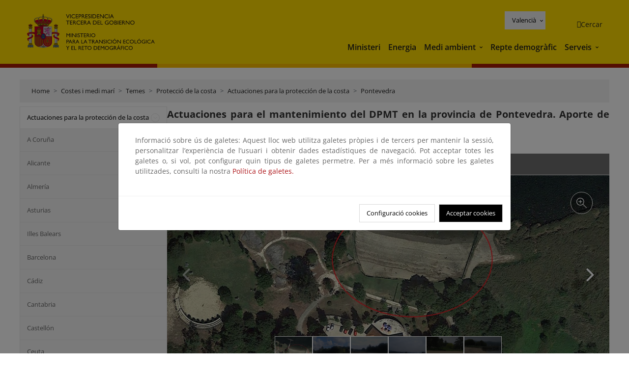

--- FILE ---
content_type: text/html; charset=UTF-8
request_url: https://www.miteco.gob.es/va/costas/temas/proteccion-costa/actuaciones-proteccion-costa/pontevedra/36-035118-galeria-multimedia.html
body_size: 68635
content:

<!DOCTYPE HTML>
<html lang="ca">
    <head>
    <meta charset="UTF-8"/>
    <title>Actuaciones para el mantenimiento del DPMT en la provincia de Pontevedra. Aporte de arena a la playa fluvial de Vilarello (T.M. de Valga)</title>
    <script defer="defer" type="text/javascript" src="https://rum.hlx.page/.rum/@adobe/helix-rum-js@%5E2/dist/rum-standalone.js" data-routing="ams=Ministerio Para La Transicion Ecologica"></script>
<script type="application/ld+json">
        {
            "@context" : "https://schema.org",
            "@type" : "WebSite",
            "name" : "Ministerio para la Transición Ecológica y el Reto Demográfico",
            "url" : "https://www.miteco.gob.es"
        }
    </script>
	<meta name="title" content="Actuaciones para el mantenimiento del DPMT en la provincia de Pontevedra. Aporte de arena a la playa fluvial de Vilarello (T.M. de Valga)"/>
    
    
    <meta name="template" content="generic-page"/>
    <meta name="viewport" content="width=device-width, initial-scale=1"/>
    
    <meta property="og:image" content="https://www.miteco.gob.es/content/dam/miteco/miteco_logo.png"/>
    <meta name="twitter:image" content="https://www.miteco.gob.es/content/dam/miteco/miteco_logo.png"/>
    <meta name="twitter:card" content="summary"/>
    <meta property="og:title" content="Actuaciones para el mantenimiento del DPMT en la provincia de Pontevedra. Aporte de arena a la playa fluvial de Vilarello (T.M. de Valga)"/>
    <meta property="og:site_name" content="Ministerio para la Transición Ecológica y el Reto Demográfico"/>
    <meta name="twitter:title" content="Actuaciones para el mantenimiento del DPMT en la provincia de Pontevedra. Aporte de arena a la playa fluvial de Vilarello (T.M. de Valga)"/>
    <meta name="twitter:site" content="@mitecogob"/>
    <meta property="og:url" content="https://www.miteco.gob.es/va/costas/temas/proteccion-costa/actuaciones-proteccion-costa/pontevedra/36-035118-galeria-multimedia.html"/>
	
	<script type="application/ld+json">
		{}
	</script>
	
		<link rel="alternate" hreflang="es" href="https://www.miteco.gob.es/es/costas/temas/proteccion-costa/actuaciones-proteccion-costa/pontevedra/36-035118-galeria-multimedia.html"/>
	
		<link rel="alternate" hreflang="ca" href="https://www.miteco.gob.es/ca/costas/temas/proteccion-costa/actuaciones-proteccion-costa/pontevedra/36-035118-galeria-multimedia.html"/>
	
		<link rel="alternate" hreflang="gl" href="https://www.miteco.gob.es/gl/costas/temas/proteccion-costa/actuaciones-proteccion-costa/pontevedra/36-035118-galeria-multimedia.html"/>
	
		<link rel="alternate" hreflang="eu" href="https://www.miteco.gob.es/eu/costas/temas/proteccion-costa/actuaciones-proteccion-costa/pontevedra/36-035118-galeria-multimedia.html"/>
	
		<link rel="alternate" hreflang="va" href="https://www.miteco.gob.es/va/costas/temas/proteccion-costa/actuaciones-proteccion-costa/pontevedra/36-035118-galeria-multimedia.html"/>
	
		<link rel="alternate" hreflang="en" href="https://www.miteco.gob.es/en/costas/temas/proteccion-costa/actuaciones-proteccion-costa/pontevedra/36-035118-galeria-multimedia.html"/>
	
		<link rel="alternate" hreflang="fr" href="https://www.miteco.gob.es/fr/costas/temas/proteccion-costa/actuaciones-proteccion-costa/pontevedra/36-035118-galeria-multimedia.html"/>
	
		<link rel="alternate" hreflang="x-default" href="https://www.miteco.gob.es/es/costas/temas/proteccion-costa/actuaciones-proteccion-costa/pontevedra/36-035118-galeria-multimedia.html"/>
	
    <meta property="og:description" content="Actuaciones para el mantenimiento del DPMT en la provincia de Pontevedra. Aporte de arena a la playa fluvial de Vilarello (T.M. de Valga)"/>
    <meta name="twitter:description" content="Actuaciones para el mantenimiento del DPMT en la provincia de Pontevedra. Aporte de arena a la playa fluvial de Vilarello (T.M. de Valga)"/>

    
    
<link rel="canonical" href="https://www.miteco.gob.es/va/costas/temas/proteccion-costa/actuaciones-proteccion-costa/pontevedra/36-035118-galeria-multimedia.html"/>


    

	<link rel="apple-touch-icon-precomposed" sizes="57x57" href="/etc.clientlibs/miteco/clientlibs/clientlib-site/resources/images/favicons/apple-touch-icon-57x57.png"/>
	<link rel="apple-touch-icon-precomposed" sizes="114x114" href="/etc.clientlibs/miteco/clientlibs/clientlib-site/resources/images/favicons/apple-touch-icon-114x114.png"/>
	<link rel="apple-touch-icon-precomposed" sizes="72x72" href="/etc.clientlibs/miteco/clientlibs/clientlib-site/resources/images/favicons/apple-touch-icon-72x72.png"/>
	<link rel="apple-touch-icon-precomposed" sizes="144x144" href="/etc.clientlibs/miteco/clientlibs/clientlib-site/resources/images/favicons/apple-touch-icon-144x144.png"/>
	<link rel="apple-touch-icon-precomposed" sizes="60x60" href="/etc.clientlibs/miteco/clientlibs/clientlib-site/resources/images/favicons/apple-touch-icon-60x60.png"/>
	<link rel="apple-touch-icon-precomposed" sizes="120x120" href="/etc.clientlibs/miteco/clientlibs/clientlib-site/resources/images/favicons/apple-touch-icon-120x120.png"/>
	<link rel="apple-touch-icon-precomposed" sizes="76x76" href="/etc.clientlibs/miteco/clientlibs/clientlib-site/resources/images/favicons/apple-touch-icon-76x76.png"/>
	<link rel="apple-touch-icon-precomposed" sizes="152x152" href="/etc.clientlibs/miteco/clientlibs/clientlib-site/resources/images/favicons/apple-touch-icon-152x152.png"/>
	<link rel="icon" type="image/png" href="/etc.clientlibs/miteco/clientlibs/clientlib-site/resources/images/favicons/favicon-196x196.png" sizes="196x196"/>
	<link rel="icon" type="image/png" href="/etc.clientlibs/miteco/clientlibs/clientlib-site/resources/images/favicons/favicon-96x96.png" sizes="96x96"/>
	<link rel="icon" type="image/png" href="/etc.clientlibs/miteco/clientlibs/clientlib-site/resources/images/favicons/favicon-32x32.png" sizes="32x32"/>
	<link rel="icon" type="image/png" href="/etc.clientlibs/miteco/clientlibs/clientlib-site/resources/images/favicons/favicon-16x16.png" sizes="16x16"/>
	<link rel="icon" type="image/png" href="/etc.clientlibs/miteco/clientlibs/clientlib-site/resources/images/favicons/favicon-128.png" sizes="128x128"/>
	<meta name="application-name" content="Ministerio para la Transición Ecológica y el Reto Demográfico"/>
	<meta name="msapplication-TileColor" content="#FFDB00"/>
	<meta name="msapplication-TileImage" content="/etc.clientlibs/miteco/clientlibs/clientlib-site/resources/images/favicons/mstile-144x144.png"/>
	<meta name="msapplication-square70x70logo" content="/etc.clientlibs/miteco/clientlibs/clientlib-site/resources/images/favicons/mstile-70x70.png"/>
	<meta name="msapplication-square150x150logo" content="/etc.clientlibs/miteco/clientlibs/clientlib-site/resources/images/favicons/mstile-150x150.png"/>
	<meta name="msapplication-wide310x150logo" content="/etc.clientlibs/miteco/clientlibs/clientlib-site/resources/images/favicons/mstile-310x150.png"/>
	<meta name="msapplication-square310x310logo" content="/etc.clientlibs/miteco/clientlibs/clientlib-site/resources/images/favicons/mstile-310x310.png"/>





	
    <link rel="stylesheet" href="/etc.clientlibs/miteco/clientlibs/clientlib-base.min.css" type="text/css">








    
    
    

    

    


        <script type="text/javascript" src="//assets.adobedtm.com/0b30a60c973e/f690662d2564/launch-962e3e280c9b.min.js"></script>


    
    <script src="/etc.clientlibs/miteco/clientlibs/clientlib-dependencies.min.js"></script>


    
    <link rel="stylesheet" href="/etc.clientlibs/miteco/clientlibs/clientlib-dependencies.min.css" type="text/css">
<link rel="stylesheet" href="/etc.clientlibs/miterd/clientlibs/clientlib-dependencies.min.css" type="text/css">
<link rel="stylesheet" href="/etc.clientlibs/miterd/clientlibs/clientlib-site.min.css" type="text/css">
<link rel="stylesheet" href="/etc.clientlibs/miteco/clientlibs/clientlib-site.min.css" type="text/css">


    
    
    <script async src="/etc.clientlibs/core/wcm/components/commons/datalayer/v1/clientlibs/core.wcm.components.commons.datalayer.v1.min.js"></script>



    
    
</head>
    <body class="page basicpage" id="page-7b3c85c1fd" data-cmp-data-layer-enabled>
        <script>
          window.adobeDataLayer = window.adobeDataLayer || [];
          adobeDataLayer.push({
              page: JSON.parse("{\x22page\u002D7b3c85c1fd\x22:{\x22@type\x22:\x22miteco\/components\/page\x22,\x22repo:modifyDate\x22:\x222023\u002D07\u002D13T21:09:46Z\x22,\x22dc:title\x22:\x2236\u002D035118\u002Dgaleria\u002Dmultimedia\x22,\x22xdm:template\x22:\x22\/conf\/miteco\/settings\/wcm\/templates\/generic\u002Dpage\x22,\x22xdm:language\x22:\x22ca\x22,\x22xdm:tags\x22:[],\x22repo:path\x22:\x22\/content\/miteco\/es\/va\/costas\/temas\/proteccion\u002Dcosta\/actuaciones\u002Dproteccion\u002Dcosta\/pontevedra\/36\u002D035118\u002Dgaleria\u002Dmultimedia.html\x22}}"),
              event:'cmp:show',
              eventInfo: {
                  path: 'page.page\u002D7b3c85c1fd'
              }
          });
        </script>
        
        
            




            
<div class="root container responsivegrid">

    
    <div id="container-0a7e5789e5" class="cmp-container">
        


<div class="aem-Grid aem-Grid--12 aem-Grid--default--12 ">
    
    <header class="experiencefragment aem-GridColumn aem-GridColumn--default--12"><div class="cmp-experiencefragment cmp-experiencefragment--header">

    



<div class="xf-content-height">
    

    
    <div id="container-9b80940455" class="cmp-container">
        


<div class="aem-Grid aem-Grid--12 aem-Grid--default--12 ">
    
    <div class="header-container container responsivegrid aem-GridColumn aem-GridColumn--default--12"><div class="header">
	<div class="main-header sticky mb-1 mb-md-2">
		<a class="link-skip" href="#container-wrapper">Skip to content</a>
		<div class="bt-container-xl content">
			<section class="header--main-left">
				<div class="image"><div data-cmp-is="image" data-cmp-src="/content/experience-fragments/miteco/language-masters/ca/site/header/master-es/_jcr_content/root/header_container/logoImage.coreimg{.width}.svg/1764659565905/header-logo.svg" data-asset-id="d30cd64a-601d-4012-bf98-a1896d0ea9da" id="image-4b8996c801" data-cmp-data-layer="{&#34;image-4b8996c801&#34;:{&#34;@type&#34;:&#34;miterd/components/image&#34;,&#34;repo:modifyDate&#34;:&#34;2025-12-02T07:12:45Z&#34;,&#34;dc:title&#34;:&#34;Ministerio para la Transición Ecológica y el Reto Demográfico&#34;,&#34;xdm:linkURL&#34;:&#34;/ca.html&#34;,&#34;image&#34;:{&#34;repo:id&#34;:&#34;d30cd64a-601d-4012-bf98-a1896d0ea9da&#34;,&#34;repo:modifyDate&#34;:&#34;2025-08-26T11:18:55Z&#34;,&#34;@type&#34;:&#34;image/svg+xml&#34;,&#34;repo:path&#34;:&#34;/content/dam/miterd/header/header_logo.svg&#34;}}}" data-cmp-hook-image="imageV3" class="cmp-image" itemscope itemtype="http://schema.org/ImageObject">
	<div class="image__wrapper">
		<button class="image__btn-zoom" title="Zoom"></button>
		<a class="cmp-image__link" href="https://www.miteco.gob.es/ca.html" target="_self" title="Ministerio para la Transición Ecológica y el Reto Demográfico">
				<img src="/content/experience-fragments/miteco/language-masters/ca/site/header/master-es/_jcr_content/root/header_container/logoImage.coreimg.svg/1764659565905/header-logo.svg" loading="lazy" class="cmp-image__image" itemprop="contentUrl" alt="Ministerio para la Transición Ecológica y el Reto Demográfico" title="Ministerio para la Transición Ecológica y el Reto Demográfico"/>
		</a>
		
		<meta itemprop="caption" content="Ministerio para la Transición Ecológica y el Reto Demográfico"/>
	</div>
</div>

    

</div>

				<div class="image">

    

</div>

			</section>
			<section class="header--main-right">
				<div class="header__navigation">
					<div class="header-right--top">
						<div class="languagenavigation">
	<div data-cmp-data-layer="{&#34;languagenavigation-8c32988605&#34;:{&#34;@type&#34;:&#34;core/wcm/components/languagenavigation/v2/languagenavigation&#34;,&#34;repo:modifyDate&#34;:&#34;2025-12-02T07:12:45Z&#34;}}" id="languagenavigation-8c32988605" class="dropdown">
	<button class="btn btn-secondary dropdown-toggle" type="button" id="dropdownMenuButton1" data-bs-toggle="dropdown" aria-expanded="false">
		Castellano
	</button>
	<ul class="dropdown-menu" aria-labelledby="dropdownMenuButton1">
		
    <li>
        
    <a href="#" target="_self" hreflang="es" lang="es" rel="alternate" class="dropdown-item">
        
			
				Castellano
			
        
			
        
			
        
			
        
			
        
			
        
			
        
    </a>

        
    </li>

	
		
    <li>
        
    <a href="#" target="_self" hreflang="ca" lang="ca" rel="alternate" class="dropdown-item">
        
			
        
			
				Català
			
        
			
        
			
        
			
        
			
        
			
        
    </a>

        
    </li>

	
		
    <li>
        
    <a href="#" target="_self" hreflang="gl" lang="gl" rel="alternate" class="dropdown-item">
        
			
        
			
        
			
				Galego
			
        
			
        
			
        
			
        
			
        
    </a>

        
    </li>

	
		
    <li>
        
    <a href="#" target="_self" hreflang="eu" lang="eu" rel="alternate" class="dropdown-item">
        
			
        
			
        
			
        
			
				Euskera
			
        
			
        
			
        
			
        
    </a>

        
    </li>

	
		
    <li>
        
    <a href="#" target="_self" hreflang="ca" lang="ca" rel="alternate" class="dropdown-item">
        
			
        
			
        
			
        
			
        
			
				Valencià
			
        
			
        
			
        
    </a>

        
    </li>

	
		
    <li>
        
    <a href="#" target="_self" hreflang="en" lang="en" rel="alternate" class="dropdown-item">
        
			
        
			
        
			
        
			
        
			
        
			
				English
			
        
			
        
    </a>

        
    </li>

	
		
    <li>
        
    <a href="#" target="_self" hreflang="fr" lang="fr" rel="alternate" class="dropdown-item">
        
			
        
			
        
			
        
			
        
			
        
			
        
			
				Français
			
        
    </a>

        
    </li>

	</ul>
</div>
	
    



	
    <script async src="/etc.clientlibs/miterd/clientlibs/clientlib-language-navigation.min.js"></script>



</div>

						<div class="button button--right-icon__header-search"><div class="button button--right-icon button--right-icon__header-search">
	
    

	<a id="button-93bfdaa4e4" class="cmp-button" aria-label="Cercar" data-cmp-clickable data-cmp-data-layer="{&#34;button-93bfdaa4e4&#34;:{&#34;@type&#34;:&#34;miterd/components/button&#34;,&#34;repo:modifyDate&#34;:&#34;2025-12-02T07:12:46Z&#34;,&#34;dc:title&#34;:&#34;Cercar&#34;,&#34;xdm:linkURL&#34;:&#34;/ca/buscador.html&#34;}}" href="/ca/buscador.html">
		
    <i class="ficon-search" aria-hidden="true"></i>

		<span class="cmp-button__text">Cercar</span>
	</a>

</div>
</div>
					</div>
					<div><div class="header-menu">
	
    

    <nav class="navbar navbar-expand-xl ">
        <div class="container-fluid">
            <button class="navbar-toggler collapsed" type="button" data-bs-toggle="collapse" data-bs-target="#navbarSupportedContent" aria-controls="navbarSupportedContent" aria-expanded="false" aria-label="Toggle navigation">
                <div class="icon-menu">
                    <span></span>
                    <span></span>
                    <span></span>
                </div>
                <span class="menu-label">Menú</span>
                <span class="close-label">Cerrar</span>
            </button>
            <div class="collapse navbar-collapse" id="navbarSupportedContent">
                <ul class="navbar-nav me-auto mb-2 mb-lg-0">
                    <li class="nav-item ">
                        <a href="https://www.miteco.gob.es/ca/ministerio.html" target="_self" class="nav-link">
                            Ministeri
                        </a>
						
                        
                        
                    </li>
                
                    <li class="nav-item ">
                        <a href="https://www.miteco.gob.es/ca/energia.html" target="_self" class="nav-link">
                            Energia
                        </a>
						
                        
                        
                    </li>
                
                    <li class="nav-item dropdown">
                        
						<a href="https://www.miteco.gob.es/ca.html" class="nav-link">
							Medi ambient
						</a>
                        <a class="nav-link dropdown-toggle nav-link__arrow" href="#" id="navbarDropdown2" role="button" data-bs-toggle="dropdown" aria-expanded="false" title="Medi ambient">
                            <span class="sr-only">Medi ambient</span>
                        </a>
                        <ul class="dropdown-menu" aria-labelledby="navbarDropdown2">
                            <li>
                                <a class="dropdown-item" href="https://www.miteco.gob.es/ca/agua/temas.html" target="_self">
                                    Aigua
                                </a>
                            </li>
<li>
                                <a class="dropdown-item" href="https://www.miteco.gob.es/ca/cambio-climatico/temas.html" target="_self">
                                    Canvi climàtic
                                </a>
                            </li>
<li>
                                <a class="dropdown-item" href="https://www.miteco.gob.es/ca/costas/temas.html" target="_self">
                                    Costes i medi marí
                                </a>
                            </li>
<li>
                                <a class="dropdown-item" href="https://www.miteco.gob.es/ca/biodiversidad/temas.html" target="_self">
                                    Biodiversitat
                                </a>
                            </li>
<li>
                                <a class="dropdown-item" href="https://www.miteco.gob.es/ca/calidad-y-evaluacion-ambiental/temas.html" target="_self">
                                    Qualitat i Avaluació Ambiental
                                </a>
                            </li>

                        </ul>
                    </li>
                
                    <li class="nav-item ">
                        <a href="https://www.miteco.gob.es/ca/reto-demografico.html" target="_self" class="nav-link">
                            Repte demogràfic
                        </a>
						
                        
                        
                    </li>
                
                    <li class="nav-item dropdown">
                        
						<a href="#" class="nav-link">
							Serveis
						</a>
                        <a class="nav-link dropdown-toggle nav-link__arrow" href="#" id="navbarDropdown4" role="button" data-bs-toggle="dropdown" aria-expanded="false" title="Serveis">
                            <span class="sr-only">Serveis</span>
                        </a>
                        <ul class="dropdown-menu" aria-labelledby="navbarDropdown4">
                            <li>
                                <a class="dropdown-item" href="https://sede.miteco.gob.es/" target="_blank">
                                    Seu electrònica
                                </a>
                            </li>
<li>
                                <a class="dropdown-item" href="https://www.miteco.gob.es/ca/ministerio/atencion-a-la-ciudadania.html" target="_self">
                                    Atenció al ciutadà
                                </a>
                            </li>
<li>
                                <a class="dropdown-item" href="https://www.miteco.gob.es/ca/cartografia-y-sig.html" target="_self">
                                    Cartografia i SIG
                                </a>
                            </li>
<li>
                                <a class="dropdown-item" href="https://www.datosabiertos.miteco.gob.es/ca.html" target="_blank">
                                    Dades obertes
                                </a>
                            </li>
<li>
                                <a class="dropdown-item" href="https://www.miteco.gob.es/ca/ministerio/empleo-publico.html" target="_self">
                                    Ocupació pública
                                </a>
                            </li>
<li>
                                <a class="dropdown-item" href="https://sites.google.com/gl.miteco.gob.es/estadisticas/" target="_blank">
                                    Estadístiques
                                </a>
                            </li>
<li>
                                <a class="dropdown-item" href="https://www.miteco.gob.es/ca/ministerio/servicios/participacion-publica.html" target="_self">
                                    Participació pública
                                </a>
                            </li>

                        </ul>
                    </li>
                </ul>
            </div>
        </div>
    </nav>

</div>
</div>
				</div>
			</section>
		</div>
	</div>
</div>
</div>

    
</div>

    </div>

    

</div></div>

    

</header>
<main class="container responsivegrid aem-GridColumn aem-GridColumn--default--12">

    
    <div id="container-wrapper" class="cmp-container">
        


<div class="aem-Grid aem-Grid--12 aem-Grid--tablet--12 aem-Grid--default--12 aem-Grid--phone--12 aem-Grid--sm--12 aem-Grid--lg--12 ">
    
    <div class="subheader aem-GridColumn aem-GridColumn--default--12">
	
    

	

</div>
<div class="action-bar breadcrumb aem-GridColumn--lg--12 aem-GridColumn--sm--none aem-GridColumn--default--none aem-GridColumn--offset--phone--0 aem-GridColumn--offset--default--0 aem-GridColumn--offset--lg--0 aem-GridColumn--lg--none aem-GridColumn--tablet--12 aem-GridColumn--offset--tablet--0 aem-GridColumn--phone--none aem-GridColumn--phone--12 aem-GridColumn--offset--sm--0 aem-GridColumn--tablet--none aem-GridColumn aem-GridColumn--sm--12 aem-GridColumn--default--12">
	
    

	<div class="action-bar">
		<div class="action-bar__wrapper mb-8">
			<breadcrumb>
				<nav style="--bs-breadcrumb-divider: '>';" aria-label="breadcrumb">
					<ol class="breadcrumb">
						<li class="breadcrumb-item ">
							<a href="/va.html">Home</a>
							<meta itemprop="position" content="1"/>
						</li>
					
						<li class="breadcrumb-item ">
							<a href="/va/costas.html">Costes i medi marí</a>
							<meta itemprop="position" content="2"/>
						</li>
					
						<li class="breadcrumb-item ">
							<a href="/va/costas/temas.html">Temes</a>
							<meta itemprop="position" content="3"/>
						</li>
					
						<li class="breadcrumb-item ">
							<a href="/va/costas/temas/proteccion-costa.html">Protecció de la costa</a>
							<meta itemprop="position" content="4"/>
						</li>
					
						<li class="breadcrumb-item ">
							<a href="/va/costas/temas/proteccion-costa/actuaciones-proteccion-costa.html">Actuaciones para la protección de la costa</a>
							<meta itemprop="position" content="5"/>
						</li>
					
						<li class="breadcrumb-item ">
							<a href="/va/costas/temas/proteccion-costa/actuaciones-proteccion-costa/pontevedra.html">Pontevedra</a>
							<meta itemprop="position" content="6"/>
						</li>
					</ol>
				</nav>
			</breadcrumb>
		</div>
	</div>
</div>
<div class="container responsivegrid aem-GridColumn--sm--none aem-GridColumn--default--none aem-GridColumn--tablet--3 aem-GridColumn--offset--phone--0 aem-GridColumn--offset--default--0 aem-GridColumn--lg--3 aem-GridColumn--offset--lg--0 aem-GridColumn--lg--none aem-GridColumn--offset--tablet--0 aem-GridColumn--phone--none aem-GridColumn--phone--12 aem-GridColumn--offset--sm--0 aem-GridColumn--tablet--none aem-GridColumn aem-GridColumn--sm--12 aem-GridColumn--default--3">

    
    
    
    <div id="container-400e971e46" class="cmp-container">
        
        <div class="menu navigation">
	
    

	<div class="menu-bar">
		<div class="menu-bar__wrapper">
			<button class="btn btn--red" id="btnNavigation">
				<i class="fas fa-chevron-right me-8">Navegación</i>
			</button>
			<div class="accordion d-none d-md-block" id="menuBar">
				
					
					
					
					
						
						
	
	
	<div class="accordion-item ">
		
		
		
		
			<div id="heading_1769136215844" class="accordion-header">
				<div class="accordion-button">
					<a href="https://www.miteco.gob.es/va/costas/temas/proteccion-costa/actuaciones-proteccion-costa.html" class="accordion-header__link">
						Actuaciones para la protección de la costa
					</a>
					<button class="accordion-button__icon collapsed" type="button" data-bs-toggle="collapse" data-bs-target="#actuaciones-proteccion-costa_1769136215844" aria-expanded="true" aria-controls="actuaciones-proteccion-costa_1769136215844" aria-labelledby="heading_1769136215844">
					</button>
				</div>
			</div>
			<div id="actuaciones-proteccion-costa_1769136215844" class="accordion-collapse collapse show" data-bs-parent="#menuBar">
				<div class="accordion-body">
					<ul class="accordion-body__list">
						
						<li class="accordion-body__list-item">
							
							<a href="https://www.miteco.gob.es/va/costas/temas/proteccion-costa/actuaciones-proteccion-costa/a-coruna.html">
								A Coruña
							</a>
							
							
						</li>
					
						
						<li class="accordion-body__list-item">
							
							<a href="https://www.miteco.gob.es/va/costas/temas/proteccion-costa/actuaciones-proteccion-costa/alicante.html">
								Alicante
							</a>
							
							
						</li>
					
						
						<li class="accordion-body__list-item">
							
							<a href="https://www.miteco.gob.es/va/costas/temas/proteccion-costa/actuaciones-proteccion-costa/almeria.html">
								Almería
							</a>
							
							
						</li>
					
						
						<li class="accordion-body__list-item">
							
							<a href="https://www.miteco.gob.es/va/costas/temas/proteccion-costa/actuaciones-proteccion-costa/asturias.html">
								Asturias
							</a>
							
							
						</li>
					
						
						<li class="accordion-body__list-item">
							
							<a href="https://www.miteco.gob.es/va/costas/temas/proteccion-costa/actuaciones-proteccion-costa/illes-balears.html">
								Illes Balears
							</a>
							
							
						</li>
					
						
						<li class="accordion-body__list-item">
							
							<a href="https://www.miteco.gob.es/va/costas/temas/proteccion-costa/actuaciones-proteccion-costa/barcelona.html">
								Barcelona
							</a>
							
							
						</li>
					
						
						<li class="accordion-body__list-item">
							
							<a href="https://www.miteco.gob.es/va/costas/temas/proteccion-costa/actuaciones-proteccion-costa/cadiz.html">
								Cádiz
							</a>
							
							
						</li>
					
						
						<li class="accordion-body__list-item">
							
							<a href="https://www.miteco.gob.es/va/costas/temas/proteccion-costa/actuaciones-proteccion-costa/cantabria.html">
								Cantabria
							</a>
							
							
						</li>
					
						
						<li class="accordion-body__list-item">
							
							<a href="https://www.miteco.gob.es/va/costas/temas/proteccion-costa/actuaciones-proteccion-costa/castellon.html">
								Castellón
							</a>
							
							
						</li>
					
						
						<li class="accordion-body__list-item">
							
							<a href="https://www.miteco.gob.es/va/costas/temas/proteccion-costa/actuaciones-proteccion-costa/ceuta.html">
								Ceuta
							</a>
							
							
						</li>
					
						
						<li class="accordion-body__list-item">
							
							<a href="https://www.miteco.gob.es/va/costas/temas/proteccion-costa/actuaciones-proteccion-costa/girona.html">
								Girona
							</a>
							
							
						</li>
					
						
						<li class="accordion-body__list-item">
							
							<a href="https://www.miteco.gob.es/va/costas/temas/proteccion-costa/actuaciones-proteccion-costa/granada.html">
								Granada
							</a>
							
							
						</li>
					
						
						<li class="accordion-body__list-item">
							
							<a href="https://www.miteco.gob.es/va/costas/temas/proteccion-costa/actuaciones-proteccion-costa/gipuzkoa.html">
								Gipuzkoa
							</a>
							
							
						</li>
					
						
						<li class="accordion-body__list-item">
							
							<a href="https://www.miteco.gob.es/va/costas/temas/proteccion-costa/actuaciones-proteccion-costa/huelva.html">
								Huelva
							</a>
							
							
						</li>
					
						
						<li class="accordion-body__list-item">
							
							<a href="https://www.miteco.gob.es/va/costas/temas/proteccion-costa/actuaciones-proteccion-costa/las-palmas.html">
								Las Palmas
							</a>
							
							
						</li>
					
						
						<li class="accordion-body__list-item">
							
							<a href="https://www.miteco.gob.es/va/costas/temas/proteccion-costa/actuaciones-proteccion-costa/lugo.html">
								Lugo
							</a>
							
							
						</li>
					
						
						<li class="accordion-body__list-item">
							
							<a href="https://www.miteco.gob.es/va/costas/temas/proteccion-costa/actuaciones-proteccion-costa/malaga.html">
								Málaga
							</a>
							
							
						</li>
					
						
						<li class="accordion-body__list-item">
							
							<a href="https://www.miteco.gob.es/va/costas/temas/proteccion-costa/actuaciones-proteccion-costa/melilla.html">
								Melilla
							</a>
							
							
						</li>
					
						
						<li class="accordion-body__list-item">
							
							<a href="https://www.miteco.gob.es/va/costas/temas/proteccion-costa/actuaciones-proteccion-costa/murcia.html">
								Murcia
							</a>
							
							
						</li>
					
						
						<li class="accordion-body__list-item">
							
							<a href="https://www.miteco.gob.es/va/costas/temas/proteccion-costa/actuaciones-proteccion-costa/pontevedra.html" class="selected">
								Pontevedra
							</a>
							
							
						</li>
					
						
						<li class="accordion-body__list-item">
							
							<a href="https://www.miteco.gob.es/va/costas/temas/proteccion-costa/actuaciones-proteccion-costa/sevilla.html">
								Sevilla
							</a>
							
							
						</li>
					
						
						<li class="accordion-body__list-item">
							
							<a href="https://www.miteco.gob.es/va/costas/temas/proteccion-costa/actuaciones-proteccion-costa/tarragona.html">
								Tarragona
							</a>
							
							
						</li>
					
						
						<li class="accordion-body__list-item">
							
							<a href="https://www.miteco.gob.es/va/costas/temas/proteccion-costa/actuaciones-proteccion-costa/santa-cruz-tenerife.html">
								Santa Cruz de Tenerife
							</a>
							
							
						</li>
					
						
						<li class="accordion-body__list-item">
							
							<a href="https://www.miteco.gob.es/va/costas/temas/proteccion-costa/actuaciones-proteccion-costa/valencia.html">
								Valencia
							</a>
							
							
						</li>
					
						
						<li class="accordion-body__list-item">
							
							<a href="https://www.miteco.gob.es/va/costas/temas/proteccion-costa/actuaciones-proteccion-costa/bizkaia.html">
								Bizkaia
							</a>
							
							
						</li>
					</ul>
				</div>
			</div>
		
	</div>

					
					
					
				
					
					
					
					
					
					
				
					
					
					
					
					
					
				
					
					
					
					
					
					
				
					
					
					
					
					
					
				
					
					
					
					
					
					
				
					
					
					
					
					
					
				
					
					
					
					
					
					
				
					
					
					
					
					
					
				
					
					
					
					
					
					
				
					
					
					
					
					
					
				
					
					
					
					
					
					
				
			</div>
		</div>
	</div>

</div>

        
    </div>

</div>
<div class="container responsivegrid aem-GridColumn--sm--none aem-GridColumn--default--none aem-GridColumn--lg--9 aem-GridColumn--offset--phone--0 aem-GridColumn--offset--default--0 aem-GridColumn--offset--lg--0 aem-GridColumn--lg--none aem-GridColumn--offset--tablet--0 aem-GridColumn--phone--none aem-GridColumn--phone--12 aem-GridColumn--offset--sm--0 aem-GridColumn--tablet--none aem-GridColumn--default--9 aem-GridColumn aem-GridColumn--tablet--9 aem-GridColumn--sm--12">

    
    <div id="container-274fd12757" class="cmp-container">
        


<div class="aem-Grid aem-Grid--9 aem-Grid--tablet--9 aem-Grid--default--9 aem-Grid--phone--12 aem-Grid--sm--12 aem-Grid--lg--9 ">
    
    <div class="title aem-GridColumn--phone--12 aem-GridColumn--default--9 aem-GridColumn aem-GridColumn--tablet--9 aem-GridColumn--sm--12 aem-GridColumn--lg--9"><div data-cmp-data-layer="{&#34;title-2f846cc7df&#34;:{&#34;@type&#34;:&#34;core/wcm/components/title/v3/title&#34;,&#34;repo:modifyDate&#34;:&#34;2022-11-02T15:00:04Z&#34;,&#34;dc:title&#34;:&#34;Actuaciones para el mantenimiento del DPMT en la provincia de Pontevedra. Aporte de arena a la playa fluvial de Vilarello (T.M. de Valga)&#34;}}" id="actuaciones-para-el-mantenimiento-del-dpmt-en-la-provincia-de-pontevedra_-aporte-de-arena-a-la-playa-fluvial-de-vilarello-_t_m_-de-valga_" class="cmp-title">
    <h1 class="cmp-title__text">Actuaciones para el mantenimiento del DPMT en la provincia de Pontevedra. Aporte de arena a la playa fluvial de Vilarello (T.M. de Valga)</h1>
</div>

    
</div>
<div class="container responsivegrid aem-GridColumn--phone--12 aem-GridColumn--default--9 aem-GridColumn aem-GridColumn--tablet--9 aem-GridColumn--sm--12 aem-GridColumn--lg--9">

    
    
    
    <div id="container-dfd94c35a3" class="cmp-container">
        
        <div class="gallery">
    
    

	<div class="gallery__title">
        Actuaciones para el mantenimiento del DPMT en la provincia de Pontevedra. Aporte de arena a la playa fluvial de Vilarello (T.M. de Valga)
    </div>
    <div class="gallery__wrapper">
        <ul class="nav nav-tabs" id="gallery-tabs_1318185657" role="tablist">
            <li class="nav-item" role="presentation">
                <button class="nav-link active tab-counter-for-imgs" id="tb-images-tab_1318185657" data-bs-toggle="tab" data-bs-target="#tb-images_1318185657" type="button" role="tab" aria-controls="tb-images_1318185657" aria-selected="true">
					<span class="tab-counter">6</span>Images
				</button>
            </li>
            
            
        </ul>
        <div class="tab-content" id="gallery-contents_1318185657">
            <div class="tab-pane fade show active" id="tb-images_1318185657" role="tabpanel" aria-labelledby="tb-images-tab">
                <button class="gallery__modal-link" title="Zoom"></button>
                <div class="gallery__slider gallery__slider--image">
                    <div class="gallery__slider-item">
                        <div class="image">
                            <div class="cmp-image">
                                <img src="/content/dam/miteco/es/costas/temas/proteccion-costa/emplazamiento_tcm30-274237.jpg" loading="lazy" class="cmp-image__image" alt="Aporte de arena a la playa fluvial de Vilarello (T.M. de Valga). Emplazamiento" title="Aporte de arena a la playa fluvial de Vilarello (T.M. de Valga). Emplazamiento"/>
                                <span class="cmp-image__title" itemprop="caption">
									Aporte de arena a la playa fluvial de Vilarello (T.M. de Valga). Emplazamiento
								</span>
                            </div>
                        </div>
                    </div>
<div class="gallery__slider-item">
                        <div class="image">
                            <div class="cmp-image">
                                <img src="/content/dam/miteco/es/costas/temas/proteccion-costa/antes1_tcm30-274235.jpg" loading="lazy" class="cmp-image__image" alt="Aporte de arena a la playa fluvial de Vilarello (T.M. de Valga). Antes de las obras" title="Aporte de arena a la playa fluvial de Vilarello (T.M. de Valga). Antes de las obras"/>
                                <span class="cmp-image__title" itemprop="caption">
									Aporte de arena a la playa fluvial de Vilarello (T.M. de Valga). Antes de las obras
								</span>
                            </div>
                        </div>
                    </div>
<div class="gallery__slider-item">
                        <div class="image">
                            <div class="cmp-image">
                                <img src="/content/dam/miteco/es/costas/temas/proteccion-costa/durante1_tcm30-274236.jpg" loading="lazy" class="cmp-image__image" alt="Aporte de arena en la playa fluvial de Vilarello (T.M. de Valga). Durante las obras" title="Aporte de arena en la playa fluvial de Vilarello (T.M. de Valga). Durante las obras"/>
                                <span class="cmp-image__title" itemprop="caption">
									Aporte de arena en la playa fluvial de Vilarello (T.M. de Valga). Durante las obras
								</span>
                            </div>
                        </div>
                    </div>
<div class="gallery__slider-item">
                        <div class="image">
                            <div class="cmp-image">
                                <img src="/content/dam/miteco/es/costas/temas/proteccion-costa/durante2_tcm30-274238.jpg" loading="lazy" class="cmp-image__image" alt="Aporte de arena en la playa fluvial de Vilarello (T.M. de Valga). Durante las obras" title="Aporte de arena en la playa fluvial de Vilarello (T.M. de Valga). Durante las obras"/>
                                <span class="cmp-image__title" itemprop="caption">
									Aporte de arena en la playa fluvial de Vilarello (T.M. de Valga). Durante las obras
								</span>
                            </div>
                        </div>
                    </div>
<div class="gallery__slider-item">
                        <div class="image">
                            <div class="cmp-image">
                                <img src="/content/dam/miteco/es/costas/temas/proteccion-costa/despues1_1_tcm30-275366.JPG" loading="lazy" class="cmp-image__image" alt="Aporte de arena en la playa fluvial de Vilarello (T.M. de Valga). Después de las obras" title="Aporte de arena en la playa fluvial de Vilarello (T.M. de Valga). Después de las obras"/>
                                <span class="cmp-image__title" itemprop="caption">
									Aporte de arena en la playa fluvial de Vilarello (T.M. de Valga). Después de las obras
								</span>
                            </div>
                        </div>
                    </div>
<div class="gallery__slider-item">
                        <div class="image">
                            <div class="cmp-image">
                                <img src="/content/dam/miteco/es/costas/temas/proteccion-costa/despues2_1_tcm30-275367.JPG" loading="lazy" class="cmp-image__image" alt="Aporte de arena en la playa fluvial de Vilarello (T.M. de Valga). Después de las obras" title="Aporte de arena en la playa fluvial de Vilarello (T.M. de Valga). Después de las obras"/>
                                <span class="cmp-image__title" itemprop="caption">
									Aporte de arena en la playa fluvial de Vilarello (T.M. de Valga). Después de las obras
								</span>
                            </div>
                        </div>
                    </div>

                </div>
                <div class="gallery__footer">
                    <div class="gallery__counter"></div>
                    <div class="gallery__thumb">
                        <div class="gallery__thumb-item selected">
                            <a href="javascript:void(0);" title="Ver Imagen" data-thumb="0">
                                <div class="image">
                                    <div class="cmp-image">
                                        <img src="/content/dam/miteco/es/costas/temas/proteccion-costa/emplazamiento_tcm30-274237.jpg" loading="lazy" class="cmp-image__image" alt="Aporte de arena a la playa fluvial de Vilarello (T.M. de Valga). Emplazamiento" title="Aporte de arena a la playa fluvial de Vilarello (T.M. de Valga). Emplazamiento"/>
                                    </div>
                                </div>
                            </a>
                        </div>
<div class="gallery__thumb-item ">
                            <a href="javascript:void(0);" title="Ver Imagen" data-thumb="1">
                                <div class="image">
                                    <div class="cmp-image">
                                        <img src="/content/dam/miteco/es/costas/temas/proteccion-costa/antes1_tcm30-274235.jpg" loading="lazy" class="cmp-image__image" alt="Aporte de arena a la playa fluvial de Vilarello (T.M. de Valga). Antes de las obras" title="Aporte de arena a la playa fluvial de Vilarello (T.M. de Valga). Antes de las obras"/>
                                    </div>
                                </div>
                            </a>
                        </div>
<div class="gallery__thumb-item ">
                            <a href="javascript:void(0);" title="Ver Imagen" data-thumb="2">
                                <div class="image">
                                    <div class="cmp-image">
                                        <img src="/content/dam/miteco/es/costas/temas/proteccion-costa/durante1_tcm30-274236.jpg" loading="lazy" class="cmp-image__image" alt="Aporte de arena en la playa fluvial de Vilarello (T.M. de Valga). Durante las obras" title="Aporte de arena en la playa fluvial de Vilarello (T.M. de Valga). Durante las obras"/>
                                    </div>
                                </div>
                            </a>
                        </div>
<div class="gallery__thumb-item ">
                            <a href="javascript:void(0);" title="Ver Imagen" data-thumb="3">
                                <div class="image">
                                    <div class="cmp-image">
                                        <img src="/content/dam/miteco/es/costas/temas/proteccion-costa/durante2_tcm30-274238.jpg" loading="lazy" class="cmp-image__image" alt="Aporte de arena en la playa fluvial de Vilarello (T.M. de Valga). Durante las obras" title="Aporte de arena en la playa fluvial de Vilarello (T.M. de Valga). Durante las obras"/>
                                    </div>
                                </div>
                            </a>
                        </div>
<div class="gallery__thumb-item ">
                            <a href="javascript:void(0);" title="Ver Imagen" data-thumb="4">
                                <div class="image">
                                    <div class="cmp-image">
                                        <img src="/content/dam/miteco/es/costas/temas/proteccion-costa/despues1_1_tcm30-275366.JPG" loading="lazy" class="cmp-image__image" alt="Aporte de arena en la playa fluvial de Vilarello (T.M. de Valga). Después de las obras" title="Aporte de arena en la playa fluvial de Vilarello (T.M. de Valga). Después de las obras"/>
                                    </div>
                                </div>
                            </a>
                        </div>
<div class="gallery__thumb-item ">
                            <a href="javascript:void(0);" title="Ver Imagen" data-thumb="5">
                                <div class="image">
                                    <div class="cmp-image">
                                        <img src="/content/dam/miteco/es/costas/temas/proteccion-costa/despues2_1_tcm30-275367.JPG" loading="lazy" class="cmp-image__image" alt="Aporte de arena en la playa fluvial de Vilarello (T.M. de Valga). Después de las obras" title="Aporte de arena en la playa fluvial de Vilarello (T.M. de Valga). Después de las obras"/>
                                    </div>
                                </div>
                            </a>
                        </div>

                    </div>
                    <div class="gallery__actions">
                        <div class="button button--black button--small">
                            <a href="" target="_new" download class="cmp-button download-photo">
                                <span class="cmp-button__icon cmp-button__icon--email ficon-download" aria-hidden="true"></span>
                                <span class="cmp-button__text">Descargar</span>
                            </a>
                        </div>
                    </div>
                </div>
            </div>
            
            
        </div>
    </div>

</div>

        
    </div>

</div>
<div class="container responsivegrid aem-GridColumn--sm--none aem-GridColumn--default--none aem-GridColumn--offset--phone--0 aem-GridColumn--lg--7 aem-GridColumn--offset--default--0 aem-GridColumn--offset--lg--0 aem-GridColumn--lg--none aem-GridColumn--offset--tablet--0 aem-GridColumn--phone--none aem-GridColumn--phone--12 aem-GridColumn--offset--sm--0 aem-GridColumn--tablet--none aem-GridColumn aem-GridColumn--default--7 aem-GridColumn--sm--12 aem-GridColumn--tablet--7">

    
    <div id="container-031320d80b" class="cmp-container">
        


<div class="aem-Grid aem-Grid--7 aem-Grid--tablet--7 aem-Grid--default--7 aem-Grid--phone--12 aem-Grid--sm--12 aem-Grid--lg--7 ">
    
    
    
</div>

    </div>

    
</div>
<div class="container responsivegrid aem-GridColumn--lg--2 aem-GridColumn--sm--none aem-GridColumn--default--none aem-GridColumn--tablet--2 aem-GridColumn--offset--phone--0 aem-GridColumn--offset--default--0 aem-GridColumn--offset--lg--0 aem-GridColumn--lg--none aem-GridColumn--offset--tablet--0 aem-GridColumn--phone--none aem-GridColumn--phone--12 aem-GridColumn--offset--sm--0 aem-GridColumn--tablet--none aem-GridColumn aem-GridColumn--sm--12 aem-GridColumn--default--2">

    
    
    
    <div id="container-f1b61db968" class="cmp-container">
        
        
        
    </div>

</div>

    
</div>

    </div>

    
</div>
<div class="modal-container experiencefragment aem-GridColumn aem-GridColumn--default--12">
	
    

	
		<div class="modal fade" id="cookies" data-bs-backdrop="static" data-bs-keyboard="false" tabindex="-1" aria-labelledby="cookies" aria-hidden="true">
			<div class="modal-dialog modal-lg modal-dialog-centered">
				<div class="modal-content">
					<div class="modal-body text">
						

    



<div class="xf-content-height">
    

    
    <div id="container-332c1f400c" class="cmp-container">
        


<div class="aem-Grid aem-Grid--12 aem-Grid--default--12 ">
    
    <div class="text aem-GridColumn aem-GridColumn--default--12">
<div data-cmp-data-layer="{&#34;text-eff9c34fe4&#34;:{&#34;@type&#34;:&#34;miterd/components/text&#34;,&#34;repo:modifyDate&#34;:&#34;2025-04-07T11:30:01Z&#34;,&#34;xdm:text&#34;:&#34;&lt;p>Informació sobre ús de galetes: Aquest lloc web utilitza galetes pròpies i de tercers per mantenir la sessió, personalitzar l’experiència de l’usuari i obtenir dades estadístiques de navegació. Pot acceptar totes les galetes o, si vol, pot configurar quin tipus de galetes permetre. Per a més informació sobre les galetes utilitzades, consulti la nostra&amp;nbsp;&lt;a data-bs-target=\&#34;#politica-de-cookies\&#34; data-bs-toggle=\&#34;modal\&#34; data-bs-dismiss=\&#34;modal\&#34;>Política de galetes.&lt;/a>&lt;/p>\n&#34;}}" id="text-eff9c34fe4" class="cmp-text">
    <p>Informació sobre ús de galetes: Aquest lloc web utilitza galetes pròpies i de tercers per mantenir la sessió, personalitzar l’experiència de l’usuari i obtenir dades estadístiques de navegació. Pot acceptar totes les galetes o, si vol, pot configurar quin tipus de galetes permetre. Per a més informació sobre les galetes utilitzades, consulti la nostra <a data-bs-target="#politica-de-cookies" data-bs-toggle="modal" data-bs-dismiss="modal">Política de galetes.</a></p>

</div>

    

</div>

    
</div>

    </div>

    

</div>
					</div>
					<div class="modal-footer">
						<button type="button" class="btn btn--white" data-bs-dismiss="modal" data-bs-toggle="modal" data-bs-target="#configuracion-cookies">
							Configuració cookies
						</button>
					
						<button type="button" class="btn btn--black aceptar-cookies" data-bs-dismiss="modal">
							Acceptar cookies
						</button>
					</div>
				</div>
			</div>
		</div>
	

</div>
<div class="modal-container experiencefragment aem-GridColumn aem-GridColumn--default--12">
	
    

	
		<div class="modal fade" id="configuracion-cookies" data-bs-backdrop="static" data-bs-keyboard="false" tabindex="-1" aria-labelledby="configuracion-cookies" aria-hidden="true">
			<div class="modal-dialog modal-lg modal-dialog-centered">
				<div class="modal-content">
					<div class="modal-body text">
						

    



<div class="xf-content-height">
    

    
    <div id="container-7c90752f3b" class="cmp-container">
        


<div class="aem-Grid aem-Grid--12 aem-Grid--default--12 ">
    
    <div class="text aem-GridColumn aem-GridColumn--default--12">
<div data-cmp-data-layer="{&#34;text-53b47be854&#34;:{&#34;@type&#34;:&#34;miterd/components/text&#34;,&#34;repo:modifyDate&#34;:&#34;2025-04-07T11:30:38Z&#34;,&#34;xdm:text&#34;:&#34;&lt;p>En aquest lloc web s’utilitzen dos tipus de galetes. En primer lloc, les denominades “galetes funcionals”, que són necessàries per al funcionament correcte del portal i que s’encarreguen d’emmagatzemar dades de sessió per millorar l’experiència de l’usuari. D’altra banda, les “galetes analítiques”, que s’encarreguen de recopilar informació de l’ús del portal, sense informació personal, i possibiliten un servei millor i més apropiat per part d’aquest portal.&lt;/p>\r\n&#34;}}" id="text-53b47be854" class="cmp-text">
    <p>En aquest lloc web s’utilitzen dos tipus de galetes. En primer lloc, les denominades “galetes funcionals”, que són necessàries per al funcionament correcte del portal i que s’encarreguen d’emmagatzemar dades de sessió per millorar l’experiència de l’usuari. D’altra banda, les “galetes analítiques”, que s’encarreguen de recopilar informació de l’ús del portal, sense informació personal, i possibiliten un servei millor i més apropiat per part d’aquest portal.</p>

</div>

    

</div>
<div class="options aem-GridColumn aem-GridColumn--default--12">
	<fieldset class="cmp-form-options cmp-form-options--checkbox">
		
			<legend class="cmp-form-options__legend">Configuració de galetes</legend>
			
				<label class="cmp-form-options__field-label" for="form-options-239424432-mandatory-cookies">
					<input id="form-options-239424432-mandatory-cookies" class="cmp-form-options__field cmp-form-options__field--checkbox" name="configuracion-de-cookies" value="mandatory-cookies" checked disabled type="checkbox"/>
					<span class="cmp-form-options__field-description">Galetes funcionals (obligatòries)</span>
				</label>
			
				<label class="cmp-form-options__field-label" for="form-options-239424432-analytics-cookies">
					<input id="form-options-239424432-analytics-cookies" class="cmp-form-options__field cmp-form-options__field--checkbox" name="configuracion-de-cookies" value="analytics-cookies" checked type="checkbox"/>
					<span class="cmp-form-options__field-description">Galetes analítiques</span>
				</label>
			
		
		
		
	</fieldset>


    

</div>

    
</div>

    </div>

    

</div>
					</div>
					<div class="modal-footer">
						<button type="button" class="btn btn--white" data-bs-dismiss="modal" data-bs-toggle="modal" data-bs-target="#cookies">
							Tornar
						</button>
					
						<button type="button" class="btn btn--black aceptar-cookies" data-bs-dismiss="modal">
							Desar configuració
						</button>
					</div>
				</div>
			</div>
		</div>
	

</div>
<div class="modal-container experiencefragment aem-GridColumn aem-GridColumn--default--12">
	
    

	
		<div class="modal fade" id="politica-de-cookies" data-bs-backdrop="static" data-bs-keyboard="false" tabindex="-1" aria-labelledby="politica-de-cookies" aria-hidden="true">
			<div class="modal-dialog modal-xl modal-dialog-scrollable modal-dialog-centered">
				<div class="modal-content">
					<div class="modal-body text">
						

    



<div class="xf-content-height">
    

    
    <div id="container-3e6f657f69" class="cmp-container">
        


<div class="aem-Grid aem-Grid--12 aem-Grid--default--12 ">
    
    <div class="text aem-GridColumn aem-GridColumn--default--12">
<div data-cmp-data-layer="{&#34;text-ad3ec2f2f3&#34;:{&#34;@type&#34;:&#34;miterd/components/text&#34;,&#34;repo:modifyDate&#34;:&#34;2025-04-07T11:31:51Z&#34;,&#34;xdm:text&#34;:&#34;&lt;h2>&lt;b>Introducció general a l’ús de galetes al portal MITECO.gob.es&lt;/b>&lt;/h2>\r\n&lt;p>Les galetes són arxius que es poden descarregar al seu equip a través de les pàgines web. Són eines que tenen un paper essencial per a la prestació de nombrosos serveis de la societat de la informació. Entre d’altres, permeten a una pàgina web emmagatzemar i recuperar informació sobre els hàbits de navegació d’un usuari o del seu equip i, en funció de la informació obtinguda, es poden utilitzar per reconèixer l’usuari i millorar el servei ofert.&lt;/p>\r\n&lt;h2>&lt;b>Tipus de galetes&lt;/b>&lt;/h2>\r\n&lt;p>Segons qui sigui l’entitat que gestioni el domini des d’on s’envien les galetes i tracti les dades que s’obtinguin, se’n poden distingir dos tipus: galetes pròpies i galetes de tercers.&lt;/p>\r\n&lt;p>Hi ha també una segona classificació segons el termini de temps que romanen emmagatzemades al navegador del client, i llavors poden ser galetes de sessió o galetes persistents.&lt;/p>\r\n&lt;p>Finalment, hi ha una altra classificació amb cinc tipus de galetes segons la finalitat per a la qual es tracten les dades obtingudes: galetes tècniques, galetes de personalització, galetes d’anàlisi, galetes publicitàries i galetes de publicitat comportamental.&lt;/p>\r\n&lt;p>Per a més informació sobre això, pot consultar la &lt;a href=\&#34;https://www.aepd.es/sites/default/files/2020-07/guia-cookies.pdf\&#34; title=\&#34;Guia sobre l’ús de les galetes de l’Agència Espanyola de Protecció de Dades\&#34;>Guia sobre l’ús de les galetes de l’Agència Espanyola de Protecció de Dades&lt;/a>.&lt;/p>\r\n&lt;h2>&lt;b>Galetes utilitzades al web&lt;/b>&lt;/h2>\r\n&lt;p>El portal web del Ministeri per a la Transició Ecològica i el Repte Demogràfic utilitza Adobe Analytics, eina d’analítica que ajuda els llocs web i els propietaris d’aplicacions a entendre la manera en què els seus visitants interactuen amb les seves propietats. Adobe Analytics utilitza un conjunt reduït de galetes per recopilar dades i informar de les estadístiques d’ús dels llocs web, enviant aquesta informació sense identificar personalment els visitants i sense compartir-la, en cap cas, amb tercers. Aquestes galetes es poden rebutjar o acceptar, ja que no interfereixen en el funcionament del portal, però serveixen de gran ajuda per aportar informació que possibilita un servei millor i més apropiat per part d’aquest portal. Per a més informació sobre galetes d’Adobe Analytics i privacitat, pot consultar els enllaços següents:&lt;/p>\r\n&lt;p>&lt;a href=\&#34;https://experienceleague.adobe.com/docs/core-services/interface/administration/ec-cookies/cookies-analytics.html?lang=es\&#34; title=\&#34;Galetes d’Analytics\&#34;>Galetes d’Analytics&lt;/a>&lt;/p>\r\n&lt;p>&lt;a href=\&#34;https://experienceleague.adobe.com/docs/core-services/interface/administration/ec-cookies/cookies-privacy.html?lang=es\&#34; title=\&#34;Galetes i privacitat\&#34;>Galetes i privacitat&lt;/a>&lt;/p>\r\n&lt;p>A més, les pàgines que ofereixen continguts relacionats amb la xarxa social X només creen galetes si l’usuari té sessió iniciada al lloc d’X. Per a més informació sobre la descripció d’aquestes, pot consultar l’enllaç següent:&amp;nbsp;&lt;a href=\&#34;https://cdn.cms-twdigitalassets.com/content/dam/help-twitter/rules-and-policies/cookie-description-lists/cookie-description-list-en.pdf\&#34; title=\&#34;Privacitat a la xarxa social X\&#34;>Privacitat a la xarxa social X&lt;/a>&lt;/p>\r\n&lt;p>Finalment, es descarrega una galeta de tipus tècnic denominada miteco-compliance, pròpia, de tipus tècnic i de sessió. Gestiona el consentiment de l’usuari davant l’ús de les galetes a la pàgina web, amb l’objectiu de recordar aquells usuaris que les han acceptat i aquells que no, de manera que als primers no se’ls mostri informació sobre això a la part superior de la pàgina.&amp;nbsp;Aquesta galeta és d’utilització obligada per al funcionament correcte del portal.&lt;/p>\r\n&lt;h2>&lt;b>Acceptació / Rebuig de la Política de galetes&lt;/b>&lt;/h2>\r\n&lt;p>El Ministeri per a la Transició Ecològica i el Repte Demogràfic permet l’acceptació o el rebuig de les galetes no essencials per al funcionament del portal. Per fer-ho, una vegada que l’usuari accedeixi al portal, es mostrarà un missatge a la part central amb informació de la política de galetes i les opcions següents:&lt;/p>\r\n&lt;p>·&amp;nbsp;&amp;nbsp;&amp;nbsp;&amp;nbsp;&amp;nbsp;&amp;nbsp;&amp;nbsp; &lt;a href=\&#34;https://support.microsoft.com/es-es/windows/eliminar-y-administrar-cookies-168dab11-0753-043d-7c16-ede5947fc64d\&#34;>Internet Explorer&lt;/a>&lt;/p>\r\n&lt;p>·&amp;nbsp;&amp;nbsp;&amp;nbsp;&amp;nbsp;&amp;nbsp;&amp;nbsp;&amp;nbsp; &lt;a href=\&#34;http://support.mozilla.org/es/kb/Borrar%20cookies\&#34;>Firefox&lt;/a>&lt;/p>\r\n&lt;p>·&amp;nbsp;&amp;nbsp;&amp;nbsp;&amp;nbsp;&amp;nbsp;&amp;nbsp;&amp;nbsp; &lt;a href=\&#34;https://support.google.com/chrome/answer/95647?hl=ca&amp;amp;sjid=14280907020557875002-EU\&#34;>Chrome&lt;/a>&lt;/p>\r\n&lt;p>·&amp;nbsp;&amp;nbsp;&amp;nbsp;&amp;nbsp;&amp;nbsp;&amp;nbsp;&amp;nbsp; &lt;a href=\&#34;http://www.apple.com/es/privacy/use-of-cookies/\&#34;>Safari&lt;/a>&lt;/p>\r\n&#34;}}" id="text-ad3ec2f2f3" class="cmp-text">
    <h2><b>Introducció general a l’ús de galetes al portal MITECO.gob.es</b></h2>
<p>Les galetes són arxius que es poden descarregar al seu equip a través de les pàgines web. Són eines que tenen un paper essencial per a la prestació de nombrosos serveis de la societat de la informació. Entre d’altres, permeten a una pàgina web emmagatzemar i recuperar informació sobre els hàbits de navegació d’un usuari o del seu equip i, en funció de la informació obtinguda, es poden utilitzar per reconèixer l’usuari i millorar el servei ofert.</p>
<h2><b>Tipus de galetes</b></h2>
<p>Segons qui sigui l’entitat que gestioni el domini des d’on s’envien les galetes i tracti les dades que s’obtinguin, se’n poden distingir dos tipus: galetes pròpies i galetes de tercers.</p>
<p>Hi ha també una segona classificació segons el termini de temps que romanen emmagatzemades al navegador del client, i llavors poden ser galetes de sessió o galetes persistents.</p>
<p>Finalment, hi ha una altra classificació amb cinc tipus de galetes segons la finalitat per a la qual es tracten les dades obtingudes: galetes tècniques, galetes de personalització, galetes d’anàlisi, galetes publicitàries i galetes de publicitat comportamental.</p>
<p>Per a més informació sobre això, pot consultar la <a href="https://www.aepd.es/sites/default/files/2020-07/guia-cookies.pdf">Guia sobre l’ús de les galetes de l’Agència Espanyola de Protecció de Dades</a>.</p>
<h2><b>Galetes utilitzades al web</b></h2>
<p>El portal web del Ministeri per a la Transició Ecològica i el Repte Demogràfic utilitza Adobe Analytics, eina d’analítica que ajuda els llocs web i els propietaris d’aplicacions a entendre la manera en què els seus visitants interactuen amb les seves propietats. Adobe Analytics utilitza un conjunt reduït de galetes per recopilar dades i informar de les estadístiques d’ús dels llocs web, enviant aquesta informació sense identificar personalment els visitants i sense compartir-la, en cap cas, amb tercers. Aquestes galetes es poden rebutjar o acceptar, ja que no interfereixen en el funcionament del portal, però serveixen de gran ajuda per aportar informació que possibilita un servei millor i més apropiat per part d’aquest portal. Per a més informació sobre galetes d’Adobe Analytics i privacitat, pot consultar els enllaços següents:</p>
<p><a href="https://experienceleague.adobe.com/docs/core-services/interface/administration/ec-cookies/cookies-analytics.html?lang=es">Galetes d’Analytics</a></p>
<p><a href="https://experienceleague.adobe.com/docs/core-services/interface/administration/ec-cookies/cookies-privacy.html?lang=es" title="Galetes i privacitat">Galetes i privacitat</a></p>
<p>A més, les pàgines que ofereixen continguts relacionats amb la xarxa social X només creen galetes si l’usuari té sessió iniciada al lloc d’X. Per a més informació sobre la descripció d’aquestes, pot consultar l’enllaç següent: <a href="https://cdn.cms-twdigitalassets.com/content/dam/help-twitter/rules-and-policies/cookie-description-lists/cookie-description-list-en.pdf" title="Privacitat a la xarxa social X">Privacitat a la xarxa social X</a></p>
<p>Finalment, es descarrega una galeta de tipus tècnic denominada miteco-compliance, pròpia, de tipus tècnic i de sessió. Gestiona el consentiment de l’usuari davant l’ús de les galetes a la pàgina web, amb l’objectiu de recordar aquells usuaris que les han acceptat i aquells que no, de manera que als primers no se’ls mostri informació sobre això a la part superior de la pàgina. Aquesta galeta és d’utilització obligada per al funcionament correcte del portal.</p>
<h2><b>Acceptació / Rebuig de la Política de galetes</b></h2>
<p>El Ministeri per a la Transició Ecològica i el Repte Demogràfic permet l’acceptació o el rebuig de les galetes no essencials per al funcionament del portal. Per fer-ho, una vegada que l’usuari accedeixi al portal, es mostrarà un missatge a la part central amb informació de la política de galetes i les opcions següents:</p>
<p>·        <a href="https://support.microsoft.com/es-es/windows/eliminar-y-administrar-cookies-168dab11-0753-043d-7c16-ede5947fc64d">Internet Explorer</a></p>
<p>·        <a href="http://support.mozilla.org/es/kb/Borrar%20cookies">Firefox</a></p>
<p>·        <a href="https://support.google.com/chrome/answer/95647?hl=ca&amp;sjid=14280907020557875002-EU">Chrome</a></p>
<p>·        <a href="http://www.apple.com/es/privacy/use-of-cookies/">Safari</a></p>

</div>

    

</div>

    
</div>

    </div>

    

</div>
					</div>
					<div class="modal-footer">
						<button type="button" class="btn btn--black" data-bs-dismiss="modal" data-bs-toggle="modal" data-bs-target="#cookies">
							Tancar
						</button>
					</div>
				</div>
			</div>
		</div>
	

</div>

    
</div>

    </div>

    
</main>
<footer class="experiencefragment aem-GridColumn aem-GridColumn--default--12"><div class="cmp-experiencefragment cmp-experiencefragment--footer">

    



<div class="xf-content-height">
    

    
    <div id="container-ac5aade255" class="cmp-container">
        


<div class="aem-Grid aem-Grid--12 aem-Grid--default--12 ">
    
    <div class="footer-container container responsivegrid aem-GridColumn aem-GridColumn--default--12"><div class="footer">
    <div class="footer__container">
        <div class="bt-container-xl">
            <div class="row">
                <div class="col-9"><div class="footer-links">
	<nav id="nav--fotter-links" class="nav--footer" role="navigation" aria-label="Navegador Enlaces Legales Mapa Sitio">
		<ul>
			<li>
				<a href="https://www.miteco.gob.es/ca.html">
					Inici
				</a>
			</li>
		
			<li>
				<a href="https://www.miteco.gob.es/ca/atencion-al-ciudadano/guia-de-accesibilidad.html">
					Accessibilitat
				</a>
			</li>
		
			<li>
				<a href="https://www.miteco.gob.es/ca/mapa-web.html">
					Mapa del web
				</a>
			</li>
		
			<li>
				<a href="https://www.miteco.gob.es/ca/atencion-al-ciudadano/guia-de-navegacion.html">
					Guia de navegació
				</a>
			</li>
		
			<li>
				<a href="https://www.miteco.gob.es/ca/atencion-al-ciudadano/aviso-legal.html">
					Avís Legal
				</a>
			</li>
		</ul>
	</nav>
	
    


</div>
</div>
                <div class="col-3"><div class="footer-social-networks">
	
    

	<nav id="nav--footer-socialMedia" class="nav--footer" role="navigation" aria-label="Navegador Enlaces Redes Sociales">
		<ul>
			<li>
				<a href="https://www.instagram.com/miteco.gob/" target="_blank">
					<i class="ficon-instagram" title="Instagram"></i>
					<span class="sr-only">Instagram</span>
				</a>
			</li>
		
			<li>
				<a href="https://twitter.com/mitecogob" target="_blank">
					<i class="ficon-twitter-x" title="Twitter"></i>
					<span class="sr-only">Twitter</span>
				</a>
			</li>
		
			<li>
				<a href="https://www.facebook.com/profile.php?id=100086412188137" target="_blank">
					<i class="ficon-facebook" title="Facebook"></i>
					<span class="sr-only">Facebook</span>
				</a>
			</li>
		</ul>
	</nav>

</div>
</div>
            </div>
            <div class="row">
                <picture class="footer__picture" role="banner"><div class="image"><div data-cmp-is="image" data-cmp-src="/content/experience-fragments/miteco/language-masters/ca/site/footer/master-es/_jcr_content/root/footer_container/bannerImage.coreimg{.width}.svg/1756207135418/footer-logo.svg" data-asset-id="50530d39-80d2-49a3-82eb-6576ae0c35d6" id="image-66150ed083" data-cmp-data-layer="{&#34;image-66150ed083&#34;:{&#34;@type&#34;:&#34;miterd/components/image&#34;,&#34;repo:modifyDate&#34;:&#34;2023-09-20T14:17:53Z&#34;,&#34;dc:title&#34;:&#34;Ministerio para la Transición Ecológica y el Reto Demográfico&#34;,&#34;image&#34;:{&#34;repo:id&#34;:&#34;50530d39-80d2-49a3-82eb-6576ae0c35d6&#34;,&#34;repo:modifyDate&#34;:&#34;2025-08-26T11:18:55Z&#34;,&#34;@type&#34;:&#34;image/svg+xml&#34;,&#34;repo:path&#34;:&#34;/content/dam/miterd/footer/footer_logo.svg&#34;}}}" data-cmp-hook-image="imageV3" class="cmp-image" itemscope itemtype="http://schema.org/ImageObject">
	<div class="image__wrapper">
		<button class="image__btn-zoom" title="Zoom"></button>
		
				<img src="/content/experience-fragments/miteco/language-masters/ca/site/footer/master-es/_jcr_content/root/footer_container/bannerImage.coreimg.svg/1756207135418/footer-logo.svg" loading="lazy" class="cmp-image__image" itemprop="contentUrl" alt="Ministerio para la Transición Ecológica y el Reto Demográfico" title="Ministerio para la Transición Ecológica y el Reto Demográfico"/>
		
		
		<meta itemprop="caption" content="Ministerio para la Transición Ecológica y el Reto Demográfico"/>
	</div>
</div>

    

</div>
</picture>
                <address class="footer__address-legals" aria-label="Textos Legales"><div class="text">
<div data-cmp-data-layer="{&#34;text-1bf298971c&#34;:{&#34;@type&#34;:&#34;miterd/components/text&#34;,&#34;repo:modifyDate&#34;:&#34;2023-09-20T14:17:53Z&#34;,&#34;xdm:text&#34;:&#34;&lt;p>&lt;b>Ministerio para la Transición Ecológica y el Reto Demográfico&lt;/b>&lt;br>\r\nPlaza San Juan de la Cruz, 10 28071 Madrid (España)&lt;/p>\r\n&#34;}}" id="text-1bf298971c" class="cmp-text">
    <p><b>Ministerio para la Transición Ecológica y el Reto Demográfico</b><br />
Plaza San Juan de la Cruz, 10 28071 Madrid (España)</p>

</div>

    

</div>
</address>
            </div>
        </div>
    </div>
</div></div>
<div class="backtotop aem-GridColumn aem-GridColumn--default--12">
	
    

	<div class="back-to-top">
		<button class="back-to-top__btn" title="Volver arriba" aria-label="Enlace inicio">
			<span class="sr-only">Volver arriba</span><i class="ficon-arrow-up"></i>
		</button>
	</div>


</div>

    
</div>

    </div>

    

</div></div>

    

</footer>

    
</div>

    </div>

    
</div>


            
    
    <script src="/etc.clientlibs/miterd/clientlibs/clientlib-dependencies.min.js"></script>
<script src="/etc.clientlibs/miterd/clientlibs/clientlib-site.min.js"></script>
<script src="/etc.clientlibs/miteco/clientlibs/clientlib-site.min.js"></script>


    

	
    <script async src="/etc.clientlibs/core/wcm/components/commons/site/clientlibs/container.min.js"></script>
<script async src="/etc.clientlibs/miteco/clientlibs/clientlib-base.min.js"></script>




    

    

    


        <script type="text/javascript">_satellite.pageBottom();</script>


    
    

        
    </body>
</html>
